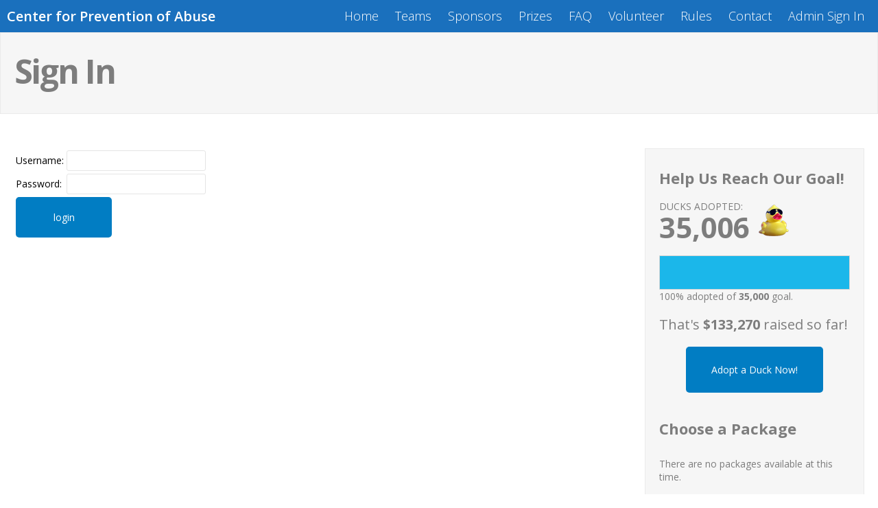

--- FILE ---
content_type: text/html; charset=UTF-8
request_url: https://www.duckrace.com/peoria/login/
body_size: 1568
content:
<!DOCTYPE html>
<html>
<head>


 <title>Center for Prevention of Abuse: login</title>
 <meta http-equiv="Content-Type" content="text/html; charset=utf-8" />
 <meta name="description" content="Center for Prevention of Abuse: login" />
<meta name="keywords" content="Center for Prevention of Abuse Duck Race, Peoria IL" />
 <meta name="robots" content="all" />
 <meta name="viewport" content="width=device-width, initial-scale=1.0, user-scalable=no">
 <link rel="stylesheet" type="text/css" href="/include/colorbox/colorbox.css" />
 <link rel="stylesheet" type="text/css" href="/include/pshared.css?t=20251103" />
 <link rel="stylesheet" type="text/css" href="/include/media_portal.css?t=20251103" />
 <link rel="stylesheet" type="text/css" href="/include/slider.css?t=20251103" />
 <link rel="stylesheet" type="text/css" href="/include/slider_media.css?t=20251103" />
 <link rel="stylesheet" type="text/css" href="/include/alpha_slider.css?t=20251103" />
 <link rel="stylesheet" type="text/css" href="/include/adopt.css?t=20251103" />
<link id="theme_css" rel="stylesheet" type="text/css" href="/include/themes/5050_layout.css?t=20251103" />

 <link rel="stylesheet" type="text/css" href="//fonts.googleapis.com/css?family=Open+Sans:400,400italic,600,600italic,700,700italic,300,300italic|Oswald:400,700|Material+Icons" />
 <script type="text/javascript" src="//code.jquery.com/jquery-1.10.2.js"></script>
 <script type="text/javascript" src="/include/jquery-ui-1.12.0/jquery-ui.min.js"></script>
 <script type="text/javascript" src="//cdnjs.cloudflare.com/ajax/libs/jquery.colorbox/1.4.33/jquery.colorbox-min.js"></script>
 <script type="text/javascript" src="/include/transform/jquery.transform2d.js"></script>
 <script type="text/javascript" src="/include/jquery.placeholder.js"></script>
 <script type="text/javascript" src="/include/adopt.js?t=20251103"></script>
 <script type="text/javascript" src="/include/alpha_slider.js?t=20251103"></script>

<!--[if lt IE 7]><link rel="stylesheet" type="text/css" href="/include/ie.css" /><script type="text/javascript">window.ltie7 = true;</script><![endif]-->
<!--[if IE 7]><link rel="stylesheet" type="text/css" href="/include/ie7.css" /><script type="text/javascript">window.ie7 = true;</script><![endif]-->
<!--[if IE 8]><link rel="stylesheet" type="text/css" href="/include/ie8.css" /><script type="text/javascript">window.ie8 = true;</script><![endif]-->
<!--[if lt IE 9]><script type="text/javascript" src="/include/respond.js"></script><![endif]-->
<!--[if gt IE 8]><link rel="stylesheet" type="text/css" href="/include/ie9.css" /><script type="text/javascript">window.ie9 = true;</script><![endif]-->
 <script type="text/javascript" src="/include/pscript.js?t=20251103"></script>
 <script type="text/javascript" src="/include/calendar.js?t=20251103"></script>


 <script type="text/javascript" src="/include/jquery/jqplot-1.0.9/jquery.jqplot.min.js"></script>
 <script type="text/javascript" src="/include/jquery/jqplot-1.0.9/plugins/jqplot.categoryAxisRenderer.js"></script>
 <script type="text/javascript" src="/include/jquery/jqplot-1.0.9/plugins/jqplot.barRenderer.js"></script>
 <script type="text/javascript" src="/include/jquery/jqplot-1.0.9/plugins/jqplot.pointLabels.js"></script>
 <script type="text/javascript" src="/include/jquery/jqplot-1.0.9/plugins/jqplot.highlighter.js"></script>
 <script type="text/javascript" src="/include/jquery/jqplot-1.0.9/plugins/jqplot.cursor.js"></script>
 <script type="text/javascript" src="/include/jquery/jqplot-1.0.9/plugins/jqplot.dateAxisRenderer.js"></script>
 <script type="text/javascript" src="/include/jquery/jqplot-1.0.9/plugins/jqplot.canvasTextRenderer.js"></script>
 <script type="text/javascript" src="/include/jquery/jqplot-1.0.9/plugins/jqplot.canvasAxisTickRenderer.js"></script>


 <link rel="shortcut icon" href="/favicon.ico" />
 <link rel="apple-touch-icon" href="/favicon.png" />
<!-- Google tag (gtag.js) -->
<script async src="https://www.googletagmanager.com/gtag/js?id=G-KZ9RKBESMQ"></script>
<script>
  window.dataLayer = window.dataLayer || [];
  function gtag(){dataLayer.push(arguments);}
  gtag('js', new Date());

  gtag('config', 'G-KZ9RKBESMQ');
</script>

</head>
<body class="page_login">
<div id="header_container">
<div id="header">
 <div id="header_name">Center for Prevention of Abuse</div>
 <div id="headmenu_container">
  <ul id="headmenu">
   <li><a href="/peoria">Home</a></li>
   <li><a href="/peoria/teams">Teams</a></li>
   <li><a href="/peoria/sponsors">Sponsors</a></li>
   <li><a href="/peoria/prizes">Prizes</a></li>
   <li><a href="/peoria/faq">FAQ</a></li>
<li><a href="/peoria/volunteer">Volunteer</a></li>   <li><a href="/peoria/rules">Rules</a></li>
   <li><a href="/peoria/contact">Contact</a></li>
   <li><a href="/peoria/login/">Admin Sign In</a></li>
  </ul>
 </div>
 <div style="clear: both;"><!-- clear --></div>
</div>
</div>
<div id="content_title_c"><div id="content_title">
 <div class="title_main"><h1>Sign In</h1></div>
</div></div><div id="content_container"><div id="col_main"><div id="extended_nav"><div id="nav_block_main" class="nav_block"><div class="goal_block"><h4>Help Us Reach Our Goal!</h4><div class="goal_info duck_r">
 <div class="goal_adopted">Ducks Adopted:</div>
 <div class="goal_amount">35,006</div>
</div>
<div class="goal_progress">
 <div class="goal_progress_bar">
  <div class="goal_progress_actual" style="width: 100%;"><!-- progress --></div>
 </div>
 <div class="goal_progress_txt">
  100% adopted of <strong>35,000</strong> goal.
 </div>
</div> <div class="goal_dollar_amount">That's <strong>$133,270</strong> raised so far!</div>
<div class="goal_adopt">
 <a href="/peoria/adopt" class="button">Adopt a Duck Now!</a>
</div></div><div class="package_block"><h4>Choose a Package</h4><div><div class="pkg_list">There are no packages available at this time.</div></div></div></div><div id="nav_block_share" class="nav_block"><h4>Tell Your Friends</h4><div class="share_buttons">
<div class="sharethis-inline-share-buttons"></div>
<script type="text/javascript" src="https://platform-api.sharethis.com/js/sharethis.js#property=646c013676cd27001993682f&product=inline-share-buttons&source=platform" async="async"></script>
</div></div></div><div id="content" class="p_content"><div>
<form method="post" action="./">
<table style="width: 250px;" class="center">
 <tr>
   <td>
    Username:
   </td>
   <td>
    <input type="text" name="username" />
   </td>
 </tr>
 <tr>
   <td>
    Password:
   </td>
   <td>
    <input type="password" name="password" />
   </td>
 </tr>
 <tr>
   <td colspan="2">
   <input type="hidden" name="action" value="login" />
    <input class="button" type="submit" name="login" value="login" />
   </td>
 </tr>
</table>
</form>
</div></div></div></div><div id="footer_container"><div id="footer"><div class="share_buttons">
<div class="sharethis-inline-share-buttons"></div>
<script type="text/javascript" src="https://platform-api.sharethis.com/js/sharethis.js#property=646c013676cd27001993682f&product=inline-share-buttons&source=platform" async="async"></script>
</div><div id="footer_logo"><!-- logo --></div><div id="footer_copyright">&copy; 2025 - 2026 <a href="http://www.game-fundraising.com/" target="_blank">Derby Duck Races</a> (GAME), all rights reserved.</div><ul id="bottommenu"><li><a id="bma_0" href="http://www.duckrace.com/privacy.html">Privacy Statement</a></li><li><a id="bma_1" href="http://www.duckrace.com/terms.html">Terms of Use</a></li></ul><div id="footer_cred" style="text-align: center;">
 <a href="https://www.bx3.com/" title="Developed by BX3 Interactive">Developed by BX3 Interactive</a>
</div>
</div></div></body>

--- FILE ---
content_type: text/css
request_url: https://www.duckrace.com/include/themes/5050_layout.css?t=20251103
body_size: 1169
content:
/* base and homepage styles */

#header_container{ background-color: #1a70bd; }
#header_name{ text-align: center; color: #fff; font-weight: 600; font-size: 20px; }

#headmenu li a{
    padding: 1px 10px;
    color: #fff;
    font-size: 15px;
    font-weight: 300;
}
#headmenu li a:hover{ color: #fff; }

#headmenu_container{ padding: 0; }

.page_home #content{ padding: 20px; }

.page_home #col_main{ margin-top: -38px; max-width: 100%; padding: 0; }
.page_home #portal_homepage_image ~ #content_container #col_main{ margin-top: 0px; }

.page_home .extended_nav_left #content, .page_home #content{ margin-left: 0; margin-right: 0; }

.page_home .extended_nav_left #extended_nav, .page_home #extended_nav, .nav_block .goal_info{ float: none; }
.page_home #extended_nav{ width: auto; background-color: #f6f6f6; padding-top: 20px; }
.page_home #nav_block_main{ max-width: 1380px; margin: 0px auto; }

.page_home .nav_block {
    float: none;
    background: transparent;
    margin-bottom: 0px;
    overflow: auto;
    padding: 0px;
    border: 0px solid #eaeaea;
}

.page_home .nav_block h4{ border-bottom: 1px solid #7d7d7d; }

.page_home .nav_block .package_block{ padding-top: 0; }

.page_home .nav_block .goal_info, .nav_block .goal_progress, .nav_block .goal_adopt{ float: none; }

.page_home .goal_block{
    margin-right: 0px;
    padding: 0px 20px 20px;
}

.page_home .package_block{
    flex: 1 0 0;
    margin-right: 40px;
    padding: 0px 0px 20px 20px;
}

.page_home .pkg_block{
    margin: 10px 0;
}

@media screen and (min-width: 440px){
    .page_home .pkg_block{
        width: 19%;
        margin-right: 1%;
        box-sizing: border-box;
        min-width: 160px;
    }
    .page_home .pkg_block:last-child{ marign-right: 0; }
}

.page_home .pkg_title{ width: auto; }

.page_home #nav_block_share{ display: none; }

#alpha_slider{ background: none; }

#home_blocks_sort{ font-size: 0; }
.live_edit_object:hover .live_edit_controls{ font-size: 14px; }

.hp_block.hpb_full_width, .hp_block.hp_block_fw_content_image, .hp_block.hp_block_fw_content_video, .hp_block.hp_block_video_gallery{ width: 100%; }

.prize_list{ max-width: 100%; }

.hp_block .add_link_le{ width: 100%; }

.hp_block{ min-height: 100px; font-size: 16px; }
.hp_block.like_a_rock:hover{ border: 0px solid #fff; }

.hp_block_fw_content_image .hpb_main, .hp_block_fw_content_video .hpb_main, .hp_block_video_gallery .hpb_main{ margin: 0; padding: 0; border: 0px solid #fff; }

.hpb_block_flex_content{ padding: 20px; }

.hpb_block_flex_img{ min-height: 400px; background-size: cover; background-position: center center; }


.portal_homepage_image_container{
    position: relative;
    margin: 0px auto;
    max-width: 1350px;
    text-align: center;
}

.portal_homepage_image_logo, .alpha_logo_container{
    position: relative;
    z-index: 800;
    max-width: 1350px;
    margin: 0px auto;
}
.homepage_logo, .alpha_logo{ max-height: 100px; margin-top: 10px; max-width: 100%; }

.portal_homepage_image_logo, .alpha_logo_container, .homepage_logo{ display: none; }

#mobile_home_logo{
    text-align: center;
    padding: 5px 0px;
}

#mobile_home_logo img{ max-width: 100%; }

.alpha_slides{ height: 100% !important; }
.alpha_ul{ height: 100% !important; }
.alpha_ul li{ height: 100% !important; }

#portal_homepage_image_text, .slide_text_i{
    background-color: transparent;
    padding: 0px;
}

.homepage_logo ~ #portal_homepage_image_text, .slide_text_i{
    margin: 0px 0px 0px auto;
}


#portal_homepage_image_text, .alpha_slides .slide_text{
    max-width: 1350px;
    position: static;
    top: auto;
    left: auto;
    transform: none;
}
.alpha_slides .slide_text{
    margin: 0px auto;
}

#portal_homepage_image_text a, .alpha_slides .slide_text_i a,
#portal_homepage_image_text a:active, .alpha_slides .slide_text_i a:active,
#portal_homepage_image_text a:visited, .alpha_slides .slide_text_i a:visited,
#portal_homepage_image_text a:hover, .alpha_slides .slide_text_i a:hover,
#portal_homepage_image_text a:visited:hover, .alpha_slides .slide_text_i a:visited:hover{
    font-size: 14px;
    padding: 10px;
    width: 160px;
}

.page_home h3{ text-align: center; }

#alpha_slider .slide_text{
    position: relative;
    z-index: 10000;
    height: 100%;
}
#alpha_slider .slide_text_i{
    position: absolute;
    z-index: 1000;
    bottom: 10px;
    left: 50%;
    transform: translateX(-50%);
}

#portal_homepage_image{ padding: 130px 0px; }

/* end base and homepage styles */

/* other pages */
.page_adopt #extended_nav{ display: none; }

.page_adopt .extended_nav_left #content{ margin-left: 0; }

/* end other pages */


/* template specific media queries */

@media screen and (max-width: 1280px){
    #portal_homepage_image_text, .slide_text_i{
        width: auto !important;
    }
    .alpha_slides ul li img{
        height: 100%;
        width: auto;
        top: 0px;
    }
}

@media screen and (min-width: 480px){
    #alpha_slider .slide_text_i{
        bottom: auto;
        top: 50%;
        transform: translate(-50%, -50%);
    }
}

@media screen and (min-width: 580px){
    .sponsor_list ul li{ width: 16%; }
}

@media screen and (min-width: 640px){
}

@media screen and (min-width: 880px){
    .hp_block{ width: 50%; }
    #header_name{ float: left; text-align: left; }
    #headmenu li a{ font-size: 18px; }
}

@media screen and (min-width: 950px){
    #portal_homepage_image_text, .alpha_slides .slide_text_i{ width: 950px; }

    .hpb_block_flex{ display: flex; }
    .hpb_block_flex > *{ width: 50%; box-sizing: border-box; }
    .hpb_block_flex.hpb_block_flex_reverse{ flex-direction: row-reverse; }

    .hpb_block_flex_content{ padding: 75px 50px; }
    .hpb_block_flex_img{ min-height: 0px; }
}
@media screen and (min-width: 1180px){
    #nav_block_main{
        display: flex;
        flex-wrap: wrap;
        flex-direction: row-reverse;
    }
    .goal_block{ width: 300px; padding: 0; }
}

@media screen and (min-width: 1280px){
    #mobile_home_logo{ display: none; }

    .homepage_logo, .alpha_logo{
        position: absolute;
        left: 0px;
        top: 50%;
        transform: translateY(-50%);
        max-height: 310px;
    }

    #portal_homepage_image_text a, .alpha_slides .slide_text_i a,
    #portal_homepage_image_text a:active, .alpha_slides .slide_text_i a:active,
    #portal_homepage_image_text a:visited, .alpha_slides .slide_text_i a:visited,
    #portal_homepage_image_text a:hover, .alpha_slides .slide_text_i a:hover,
    #portal_homepage_image_text a:visited:hover, .alpha_slides .slide_text_i a:visited:hover{
        font-size: 20px;
        padding: 20px;
        display: inline-block;
        width: 280px;
    }

    .portal_homepage_image_logo, .alpha_logo_container{ height: 100%; }
    .portal_homepage_image_logo, .alpha_logo_container, .homepage_logo{ display: block; }

    #alpha_slider .alpha_logo_container ~ .slide_text_i{
        left: auto;
        right: 0;
        transform: translateY(-50%);
    }
}

@media screen and (min-width: 1600px){
    #portal_homepage_image{
        padding: 210px 0px;
    }
}


--- FILE ---
content_type: application/javascript
request_url: https://www.duckrace.com/include/alpha_slider.js?t=20251103
body_size: 1853
content:
/*
 * BX3 Alpha Slider v0.0.1 Custom
 * http://www.bx3interactive.com/
 *
 * Copyright 2014, BX3 Interactive, LLC
 * Built this because we couldn't find any open source sliders like it
 * One of these days we might release it in some public fashion and actually make
 * an official downloadable slider, but until then, if you find it and you're
 * reading this, then you can use it under an MIT license.
 * http://www.opensource.org/licenses/mit-license.php
 */

alpha_slider = function(container){

    this.container = container;

    this.view_port = $(container).find('.alpha_view_port')[0];
    this.slides = $(container).find('.alpha_slides')[0];

    this.aspect_ratio = 3.2;
    this.aspect_ratio_mobile = 1.25;

    this.slide_height = 0;

    this.cur_index = 0;
    this.num_slides = 0;

    this.slide_speed = 400;
    this.easing = 'swing';

    this.fade_view_port_on_slide = true;
    this.fade_speed = 150;

    this.auto_slide = true;
    this.first_auto_interval = 8000;
    this.auto_interval = 6000;


    this.prev = null;
    this.next = null;
    this.pagination = null;
    this.slide_timer = null;
    this.is_animating = false;

    this.init( );
}

alpha_slider.prototype = {

init: function( ){
    this.num_slides = parseInt($(this.view_port).find('ul.alpha_ul li').length);
    this.create_clones( );

    this.reset_containers( );

    this.set_sizes( );

    this.create_controls( );
    this.reset_containers( );

    var _self = this;
    $(window).resize(function( ){
        _self.reset_containers( );
        _self.set_sizes( );
        _self.reset_containers( );
    });

    $('.alpha_ul > li > img').load(function( ){
        _self.reset_containers( );
        _self.set_sizes( );
        _self.reset_containers( );
    });

    $(this.container).find('.slide_text').each(function( ){
        if($(this).attr('data-url')){

            $(this).css({cursor: 'pointer'});
            $(this).click(function(e){
                window.location = $(this).attr('data-url');
            });
        }
    });
},
//end init( )

//uses a "make it fit" algorithm to make sure the images fit.
set_sizes: function( ){

    var _self = this;

    var mobile_imgs = false;
    t_aspect_ratio = _self.aspect_ratio;
    if($(window).width( ) < 1280){
        t_aspect_ratio = _self.aspect_ratio_mobile;

        if($(window).width( ) < 768){
            mobile_imgs = true;
        }
    }


    $(this.view_port).find('ul li > img').each(function( ){

        var w = $(this).width( );
        var h = $(this).height( );

        var w_css = '100%';
        var h_css = '100%';

        var left_css = '0px';
        var top_css = '0px';
        var transform_css = 'none';
        var mw_css = 'none';

        var ratio = w / h;
        ratio = ratio.toFixed(4);

        if(ratio > t_aspect_ratio){
            w_css = 'auto';
            h_css = '100%';

            var exp_w = h * t_aspect_ratio;

            var dif = Math.abs(w - exp_w);
            var percent_dif = dif / exp_w;

            var tmp = (percent_dif * 100) / 2;
            tmp = tmp.toFixed(3);

            left_css = '-' + tmp + '%';
        }
        else if(ratio < t_aspect_ratio){
            w_css = '100%';
            h_css = 'auto';

            var exp_h = w / t_aspect_ratio;

            var dif = Math.abs(h - exp_h);
            var percent_dif = dif / exp_h;

            var tmp = (percent_dif * 100) / 2;
            tmp = tmp.toFixed(3);

            //top_css = '-' + tmp + '%';
            top_css = '50%';
            transform_css = 'translateY(-50%)';
            if(mobile_imgs){
                top_css = '50%';
                left_css = '50%';
                w_css = 'auto';
                mw_css = '100%';
                transform_css = 'translate(-50%, -50%)';
            }
        }

        $(this).css({width: w_css, maxWidth: mw_css, height: h_css, left: left_css, top: top_css, transform: transform_css});

    });
},
//end set sizes

create_clones: function( ){

    //ie is being a pain, replace them all (inline styles aren't sticking on originals).

    var ul_left = document.createElement('ul');
    var ul_middle = document.createElement('ul');
    var ul_right = document.createElement('ul');

    $(ul_left).addClass('alpha_ul_clone').html($(this.slides).find('ul.alpha_ul').html( ));
    $(ul_middle).addClass('alpha_ul').html($(this.slides).find('ul.alpha_ul').html( ));
    $(ul_right).addClass('alpha_ul_clone').html($(this.slides).find('ul.alpha_ul').html( ));

    $(this.slides).find('ul.alpha_ul').remove( );

    $(this.slides).append(ul_left);
    $(this.slides).append(ul_middle);
    $(this.slides).append(ul_right);


},

check_slide_index: function(slide_index){

    slide_index = parseInt(slide_index);

    if(slide_index == NaN || slide_index >= this.num_slides){
        slide_index = 0;
    }
    else if(slide_index < 0){
        slide_index = this.num_slides - 1;
    }

    return slide_index;
},

goto_slide: function(slide_index){

    slide_index = this.check_slide_index(slide_index);

    var w = $(this.view_port).width( );
    var pos = -1 * (this.num_slides * w + w * slide_index);

    //console.log(w + ' : ' + pos + ' : ' + $(this.slides).width( ) + ' : ' + this.num_slides * w * 3);

    $(this.slides).css({left: pos + 'px'});
    this.cur_index = slide_index;

    $(this.pagination).find('a').removeClass('cur_slide');
    $(this.pagination).find('a[data-index=' + this.cur_index + ']').addClass('cur_slide');

    var li = $(this.slides).find('ul.alpha_ul li')[slide_index];
    $(li).find('.slide_text').fadeIn(300);
},


slide_to: function(slide_index){

    var _self = this;

    if(slide_index == this.cur_index || this.is_animating){ return; }

    var w = $(this.view_port).width( );

    var pos = -1 * (this.num_slides * w + w * slide_index);

    //want to do this here to ensure a proper slide.
    slide_index = this.check_slide_index(slide_index);

    this.is_animating = true;

    if(this.fade_view_port_on_slide){
        $(_self.view_port).find('.alpha_cover_center').fadeIn(_self.fade_speed);
    }

    var li = $(this.slides).find('ul.alpha_ul li')[this.cur_index];
    $(li).find('.slide_text').fadeOut(300);

    $(this.slides).animate({left: pos}, _self.slide_speed, this.easing, function( ){
        _self.goto_slide(slide_index);
        _self.is_animating = false;

        if(_self.fade_view_port_on_slide){
            $(_self.view_port).find('.alpha_cover_center').fadeOut(_self.fade_speed);
        }

    });

},

create_controls: function( ){

    var _self = this;

    this.prev = $(document.createElement('div')).addClass('slide_control_prev');
    this.next = $(document.createElement('div')).addClass('slide_control_next');

    this.pagination = $(document.createElement('div')).addClass('slide_pagination').append('<ul>');

    for(var i = 0; i < this.num_slides; i++){
        $(this.pagination).find('ul').append('<li><a href="#" data-index="' + i + '">&nbsp;</a></li>');
    };

    $(this.view_port).append(this.prev);
    $(this.view_port).append(this.next);
    $(this.view_port).append(this.pagination);

    $(this.prev).unbind('click').click(function( ){
        _self.slide_to(_self.cur_index - 1, -1); return false;
    });
    $(this.next).unbind('click').click(function( ){
        _self.slide_to(_self.cur_index + 1, 1); return false;
    });

    $(this.pagination).find('a').unbind('click').click(function( ){
        _self.slide_to($(this).attr('data-index')); return false;
    });

    var p_w = ($(this.pagination).find('li').width( ) + 20) * this.num_slides;
    /* $(this.pagination).find('ul').css('width', p_w + 'px'); */

    if(this.auto_slide){
        _self.slide_timer = setInterval(function( ){
            _self.slide_to(_self.cur_index + 1, 1);
        }, _self.first_auto_interval);

        $(this.container).mouseenter(function( ){
            clearInterval(_self.slide_timer);
        }).mouseleave(function( ){
            clearInterval(_self.slide_timer); //just to be safe
            _self.slide_timer = setInterval(function( ){
                _self.slide_to(_self.cur_index + 1, 1);
            }, _self.auto_interval);
        });
    }

    //enable_slide_controls( );

},

//This function sets the dimeensions of all the containing elements based on the main container width
reset_containers: function( ){
    t_aspect_ratio = this.aspect_ratio;
    if($(window).width( ) < 1280){
        t_aspect_ratio = this.aspect_ratio_mobile;
    }

    var w = $(this.view_port).width( );
    var h = Math.round(w / t_aspect_ratio);
    $(this.view_port).height(h);
    $(this.slides).find('ul li').width(w).height(h);

    if($('#homepage_video_bg').length > 0){
        $('#homepage_video_bg').height(h);
    }

    this.goto_slide(this.cur_index);

}
//end reset_containers

}//end alpha_scroller prototype